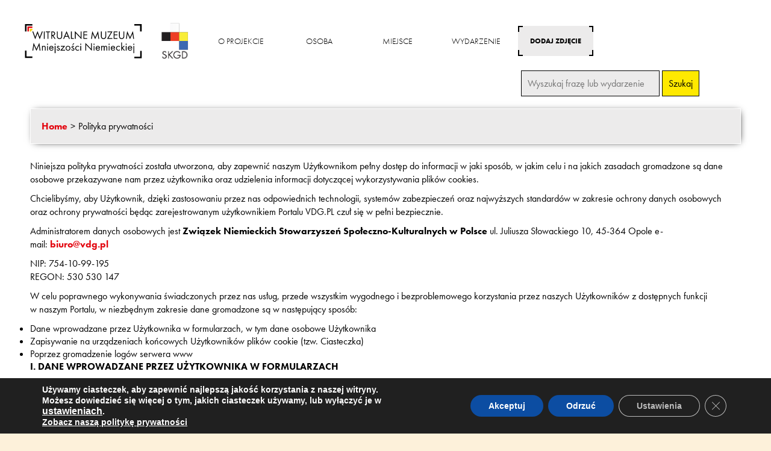

--- FILE ---
content_type: text/html; charset=UTF-8
request_url: https://wirtualnemuzeum.skgd.pl/polityka-prywatnosci/
body_size: 14410
content:
<meta name='robots' content='max-image-preview:large' />
<link rel="alternate" hreflang="pl" href="https://wirtualnemuzeum.skgd.pl/polityka-prywatnosci/" />
<link rel='dns-prefetch' href='//cdn.jsdelivr.net' />
<link rel="alternate" type="application/rss+xml" title="Wirtualne Muzeum Mniejszości Niemieckiej &raquo; Polityka prywatności Kanał z komentarzami" href="https://wirtualnemuzeum.skgd.pl/polityka-prywatnosci/feed/" />
<link rel="alternate" title="oEmbed (JSON)" type="application/json+oembed" href="https://wirtualnemuzeum.skgd.pl/wp-json/oembed/1.0/embed?url=https%3A%2F%2Fwirtualnemuzeum.skgd.pl%2Fpolityka-prywatnosci%2F" />
<link rel="alternate" title="oEmbed (XML)" type="text/xml+oembed" href="https://wirtualnemuzeum.skgd.pl/wp-json/oembed/1.0/embed?url=https%3A%2F%2Fwirtualnemuzeum.skgd.pl%2Fpolityka-prywatnosci%2F&#038;format=xml" />
<style id='wp-img-auto-sizes-contain-inline-css' type='text/css'>
img:is([sizes=auto i],[sizes^="auto," i]){contain-intrinsic-size:3000px 1500px}
/*# sourceURL=wp-img-auto-sizes-contain-inline-css */
</style>
<style id='wp-emoji-styles-inline-css' type='text/css'>

	img.wp-smiley, img.emoji {
		display: inline !important;
		border: none !important;
		box-shadow: none !important;
		height: 1em !important;
		width: 1em !important;
		margin: 0 0.07em !important;
		vertical-align: -0.1em !important;
		background: none !important;
		padding: 0 !important;
	}
/*# sourceURL=wp-emoji-styles-inline-css */
</style>
<link rel='stylesheet' id='wp-block-library-css' href='https://wirtualnemuzeum.skgd.pl/wp-includes/css/dist/block-library/style.min.css?ver=6.9' type='text/css' media='all' />
<style id='global-styles-inline-css' type='text/css'>
:root{--wp--preset--aspect-ratio--square: 1;--wp--preset--aspect-ratio--4-3: 4/3;--wp--preset--aspect-ratio--3-4: 3/4;--wp--preset--aspect-ratio--3-2: 3/2;--wp--preset--aspect-ratio--2-3: 2/3;--wp--preset--aspect-ratio--16-9: 16/9;--wp--preset--aspect-ratio--9-16: 9/16;--wp--preset--color--black: #000000;--wp--preset--color--cyan-bluish-gray: #abb8c3;--wp--preset--color--white: #ffffff;--wp--preset--color--pale-pink: #f78da7;--wp--preset--color--vivid-red: #cf2e2e;--wp--preset--color--luminous-vivid-orange: #ff6900;--wp--preset--color--luminous-vivid-amber: #fcb900;--wp--preset--color--light-green-cyan: #7bdcb5;--wp--preset--color--vivid-green-cyan: #00d084;--wp--preset--color--pale-cyan-blue: #8ed1fc;--wp--preset--color--vivid-cyan-blue: #0693e3;--wp--preset--color--vivid-purple: #9b51e0;--wp--preset--gradient--vivid-cyan-blue-to-vivid-purple: linear-gradient(135deg,rgb(6,147,227) 0%,rgb(155,81,224) 100%);--wp--preset--gradient--light-green-cyan-to-vivid-green-cyan: linear-gradient(135deg,rgb(122,220,180) 0%,rgb(0,208,130) 100%);--wp--preset--gradient--luminous-vivid-amber-to-luminous-vivid-orange: linear-gradient(135deg,rgb(252,185,0) 0%,rgb(255,105,0) 100%);--wp--preset--gradient--luminous-vivid-orange-to-vivid-red: linear-gradient(135deg,rgb(255,105,0) 0%,rgb(207,46,46) 100%);--wp--preset--gradient--very-light-gray-to-cyan-bluish-gray: linear-gradient(135deg,rgb(238,238,238) 0%,rgb(169,184,195) 100%);--wp--preset--gradient--cool-to-warm-spectrum: linear-gradient(135deg,rgb(74,234,220) 0%,rgb(151,120,209) 20%,rgb(207,42,186) 40%,rgb(238,44,130) 60%,rgb(251,105,98) 80%,rgb(254,248,76) 100%);--wp--preset--gradient--blush-light-purple: linear-gradient(135deg,rgb(255,206,236) 0%,rgb(152,150,240) 100%);--wp--preset--gradient--blush-bordeaux: linear-gradient(135deg,rgb(254,205,165) 0%,rgb(254,45,45) 50%,rgb(107,0,62) 100%);--wp--preset--gradient--luminous-dusk: linear-gradient(135deg,rgb(255,203,112) 0%,rgb(199,81,192) 50%,rgb(65,88,208) 100%);--wp--preset--gradient--pale-ocean: linear-gradient(135deg,rgb(255,245,203) 0%,rgb(182,227,212) 50%,rgb(51,167,181) 100%);--wp--preset--gradient--electric-grass: linear-gradient(135deg,rgb(202,248,128) 0%,rgb(113,206,126) 100%);--wp--preset--gradient--midnight: linear-gradient(135deg,rgb(2,3,129) 0%,rgb(40,116,252) 100%);--wp--preset--font-size--small: 13px;--wp--preset--font-size--medium: 20px;--wp--preset--font-size--large: 36px;--wp--preset--font-size--x-large: 42px;--wp--preset--spacing--20: 0.44rem;--wp--preset--spacing--30: 0.67rem;--wp--preset--spacing--40: 1rem;--wp--preset--spacing--50: 1.5rem;--wp--preset--spacing--60: 2.25rem;--wp--preset--spacing--70: 3.38rem;--wp--preset--spacing--80: 5.06rem;--wp--preset--shadow--natural: 6px 6px 9px rgba(0, 0, 0, 0.2);--wp--preset--shadow--deep: 12px 12px 50px rgba(0, 0, 0, 0.4);--wp--preset--shadow--sharp: 6px 6px 0px rgba(0, 0, 0, 0.2);--wp--preset--shadow--outlined: 6px 6px 0px -3px rgb(255, 255, 255), 6px 6px rgb(0, 0, 0);--wp--preset--shadow--crisp: 6px 6px 0px rgb(0, 0, 0);}:where(.is-layout-flex){gap: 0.5em;}:where(.is-layout-grid){gap: 0.5em;}body .is-layout-flex{display: flex;}.is-layout-flex{flex-wrap: wrap;align-items: center;}.is-layout-flex > :is(*, div){margin: 0;}body .is-layout-grid{display: grid;}.is-layout-grid > :is(*, div){margin: 0;}:where(.wp-block-columns.is-layout-flex){gap: 2em;}:where(.wp-block-columns.is-layout-grid){gap: 2em;}:where(.wp-block-post-template.is-layout-flex){gap: 1.25em;}:where(.wp-block-post-template.is-layout-grid){gap: 1.25em;}.has-black-color{color: var(--wp--preset--color--black) !important;}.has-cyan-bluish-gray-color{color: var(--wp--preset--color--cyan-bluish-gray) !important;}.has-white-color{color: var(--wp--preset--color--white) !important;}.has-pale-pink-color{color: var(--wp--preset--color--pale-pink) !important;}.has-vivid-red-color{color: var(--wp--preset--color--vivid-red) !important;}.has-luminous-vivid-orange-color{color: var(--wp--preset--color--luminous-vivid-orange) !important;}.has-luminous-vivid-amber-color{color: var(--wp--preset--color--luminous-vivid-amber) !important;}.has-light-green-cyan-color{color: var(--wp--preset--color--light-green-cyan) !important;}.has-vivid-green-cyan-color{color: var(--wp--preset--color--vivid-green-cyan) !important;}.has-pale-cyan-blue-color{color: var(--wp--preset--color--pale-cyan-blue) !important;}.has-vivid-cyan-blue-color{color: var(--wp--preset--color--vivid-cyan-blue) !important;}.has-vivid-purple-color{color: var(--wp--preset--color--vivid-purple) !important;}.has-black-background-color{background-color: var(--wp--preset--color--black) !important;}.has-cyan-bluish-gray-background-color{background-color: var(--wp--preset--color--cyan-bluish-gray) !important;}.has-white-background-color{background-color: var(--wp--preset--color--white) !important;}.has-pale-pink-background-color{background-color: var(--wp--preset--color--pale-pink) !important;}.has-vivid-red-background-color{background-color: var(--wp--preset--color--vivid-red) !important;}.has-luminous-vivid-orange-background-color{background-color: var(--wp--preset--color--luminous-vivid-orange) !important;}.has-luminous-vivid-amber-background-color{background-color: var(--wp--preset--color--luminous-vivid-amber) !important;}.has-light-green-cyan-background-color{background-color: var(--wp--preset--color--light-green-cyan) !important;}.has-vivid-green-cyan-background-color{background-color: var(--wp--preset--color--vivid-green-cyan) !important;}.has-pale-cyan-blue-background-color{background-color: var(--wp--preset--color--pale-cyan-blue) !important;}.has-vivid-cyan-blue-background-color{background-color: var(--wp--preset--color--vivid-cyan-blue) !important;}.has-vivid-purple-background-color{background-color: var(--wp--preset--color--vivid-purple) !important;}.has-black-border-color{border-color: var(--wp--preset--color--black) !important;}.has-cyan-bluish-gray-border-color{border-color: var(--wp--preset--color--cyan-bluish-gray) !important;}.has-white-border-color{border-color: var(--wp--preset--color--white) !important;}.has-pale-pink-border-color{border-color: var(--wp--preset--color--pale-pink) !important;}.has-vivid-red-border-color{border-color: var(--wp--preset--color--vivid-red) !important;}.has-luminous-vivid-orange-border-color{border-color: var(--wp--preset--color--luminous-vivid-orange) !important;}.has-luminous-vivid-amber-border-color{border-color: var(--wp--preset--color--luminous-vivid-amber) !important;}.has-light-green-cyan-border-color{border-color: var(--wp--preset--color--light-green-cyan) !important;}.has-vivid-green-cyan-border-color{border-color: var(--wp--preset--color--vivid-green-cyan) !important;}.has-pale-cyan-blue-border-color{border-color: var(--wp--preset--color--pale-cyan-blue) !important;}.has-vivid-cyan-blue-border-color{border-color: var(--wp--preset--color--vivid-cyan-blue) !important;}.has-vivid-purple-border-color{border-color: var(--wp--preset--color--vivid-purple) !important;}.has-vivid-cyan-blue-to-vivid-purple-gradient-background{background: var(--wp--preset--gradient--vivid-cyan-blue-to-vivid-purple) !important;}.has-light-green-cyan-to-vivid-green-cyan-gradient-background{background: var(--wp--preset--gradient--light-green-cyan-to-vivid-green-cyan) !important;}.has-luminous-vivid-amber-to-luminous-vivid-orange-gradient-background{background: var(--wp--preset--gradient--luminous-vivid-amber-to-luminous-vivid-orange) !important;}.has-luminous-vivid-orange-to-vivid-red-gradient-background{background: var(--wp--preset--gradient--luminous-vivid-orange-to-vivid-red) !important;}.has-very-light-gray-to-cyan-bluish-gray-gradient-background{background: var(--wp--preset--gradient--very-light-gray-to-cyan-bluish-gray) !important;}.has-cool-to-warm-spectrum-gradient-background{background: var(--wp--preset--gradient--cool-to-warm-spectrum) !important;}.has-blush-light-purple-gradient-background{background: var(--wp--preset--gradient--blush-light-purple) !important;}.has-blush-bordeaux-gradient-background{background: var(--wp--preset--gradient--blush-bordeaux) !important;}.has-luminous-dusk-gradient-background{background: var(--wp--preset--gradient--luminous-dusk) !important;}.has-pale-ocean-gradient-background{background: var(--wp--preset--gradient--pale-ocean) !important;}.has-electric-grass-gradient-background{background: var(--wp--preset--gradient--electric-grass) !important;}.has-midnight-gradient-background{background: var(--wp--preset--gradient--midnight) !important;}.has-small-font-size{font-size: var(--wp--preset--font-size--small) !important;}.has-medium-font-size{font-size: var(--wp--preset--font-size--medium) !important;}.has-large-font-size{font-size: var(--wp--preset--font-size--large) !important;}.has-x-large-font-size{font-size: var(--wp--preset--font-size--x-large) !important;}
/*# sourceURL=global-styles-inline-css */
</style>

<style id='classic-theme-styles-inline-css' type='text/css'>
/*! This file is auto-generated */
.wp-block-button__link{color:#fff;background-color:#32373c;border-radius:9999px;box-shadow:none;text-decoration:none;padding:calc(.667em + 2px) calc(1.333em + 2px);font-size:1.125em}.wp-block-file__button{background:#32373c;color:#fff;text-decoration:none}
/*# sourceURL=/wp-includes/css/classic-themes.min.css */
</style>
<link rel='stylesheet' id='catch-breadcrumb-css' href='https://wirtualnemuzeum.skgd.pl/wp-content/plugins/catch-breadcrumb/public/css/catch-breadcrumb-public.css?ver=1.5.9' type='text/css' media='all' />
<link rel='stylesheet' id='wpml-menu-item-0-css' href='//wirtualnemuzeum.skgd.pl/wp-content/plugins/sitepress-multilingual-cms/templates/language-switchers/menu-item/style.css?ver=1' type='text/css' media='all' />
<link rel='stylesheet' id='scroll-top-css-css' href='https://wirtualnemuzeum.skgd.pl/wp-content/plugins/scroll-top/assets/css/scroll-top.css' type='text/css' media='all' />
<link rel='stylesheet' id='style-css' href='https://wirtualnemuzeum.skgd.pl/wp-content/themes/wirtualnemuzeum/css/style.css?ver=1.1' type='text/css' media='all' />
<link rel='stylesheet' id='owl-css' href='https://wirtualnemuzeum.skgd.pl/wp-content/themes/wirtualnemuzeum/css/owl-carousel/owl.carousel.css?ver=1.1' type='text/css' media='all' />
<link rel='stylesheet' id='owl-theme-css' href='https://wirtualnemuzeum.skgd.pl/wp-content/themes/wirtualnemuzeum/css/owl-carousel/owl.theme.css?ver=1.1' type='text/css' media='all' />
<link rel='stylesheet' id='custom-owl-css' href='https://wirtualnemuzeum.skgd.pl/wp-content/themes/wirtualnemuzeum/css/owl-carousel/custom.css?ver=1.1' type='text/css' media='all' />
<link rel='stylesheet' id='header-css' href='https://wirtualnemuzeum.skgd.pl/wp-content/themes/wirtualnemuzeum/css/sections/header.css?ver=1.1' type='text/css' media='all' />
<link rel='stylesheet' id='footer-css' href='https://wirtualnemuzeum.skgd.pl/wp-content/themes/wirtualnemuzeum/css/sections/footer.css?ver=1.1' type='text/css' media='all' />
<link rel='stylesheet' id='posts-css' href='https://wirtualnemuzeum.skgd.pl/wp-content/themes/wirtualnemuzeum/css/sections/posts.css?ver=1.1' type='text/css' media='all' />
<link rel='stylesheet' id='two-columns-css' href='https://wirtualnemuzeum.skgd.pl/wp-content/themes/wirtualnemuzeum/css/blocks/two-columns.css?ver=1.1' type='text/css' media='all' />
<link rel='stylesheet' id='fancy-css' href='https://cdn.jsdelivr.net/gh/fancyapps/fancybox@3.5.7/dist/jquery.fancybox.min.css?ver=1.1' type='text/css' media='all' />
<link rel='stylesheet' id='moove_gdpr_frontend-css' href='https://wirtualnemuzeum.skgd.pl/wp-content/plugins/gdpr-cookie-compliance/dist/styles/gdpr-main.css?ver=4.12.2' type='text/css' media='all' />
<style id='moove_gdpr_frontend-inline-css' type='text/css'>
#moove_gdpr_cookie_modal,#moove_gdpr_cookie_info_bar,.gdpr_cookie_settings_shortcode_content{font-family:Nunito,sans-serif}#moove_gdpr_save_popup_settings_button{background-color:#373737;color:#fff}#moove_gdpr_save_popup_settings_button:hover{background-color:#000}#moove_gdpr_cookie_info_bar .moove-gdpr-info-bar-container .moove-gdpr-info-bar-content a.mgbutton,#moove_gdpr_cookie_info_bar .moove-gdpr-info-bar-container .moove-gdpr-info-bar-content button.mgbutton{background-color:#0C4DA2}#moove_gdpr_cookie_modal .moove-gdpr-modal-content .moove-gdpr-modal-footer-content .moove-gdpr-button-holder a.mgbutton,#moove_gdpr_cookie_modal .moove-gdpr-modal-content .moove-gdpr-modal-footer-content .moove-gdpr-button-holder button.mgbutton,.gdpr_cookie_settings_shortcode_content .gdpr-shr-button.button-green{background-color:#0C4DA2;border-color:#0C4DA2}#moove_gdpr_cookie_modal .moove-gdpr-modal-content .moove-gdpr-modal-footer-content .moove-gdpr-button-holder a.mgbutton:hover,#moove_gdpr_cookie_modal .moove-gdpr-modal-content .moove-gdpr-modal-footer-content .moove-gdpr-button-holder button.mgbutton:hover,.gdpr_cookie_settings_shortcode_content .gdpr-shr-button.button-green:hover{background-color:#fff;color:#0C4DA2}#moove_gdpr_cookie_modal .moove-gdpr-modal-content .moove-gdpr-modal-close i,#moove_gdpr_cookie_modal .moove-gdpr-modal-content .moove-gdpr-modal-close span.gdpr-icon{background-color:#0C4DA2;border:1px solid #0C4DA2}#moove_gdpr_cookie_info_bar span.change-settings-button.focus-g,#moove_gdpr_cookie_info_bar span.change-settings-button:focus{-webkit-box-shadow:0 0 1px 3px #0C4DA2;-moz-box-shadow:0 0 1px 3px #0C4DA2;box-shadow:0 0 1px 3px #0C4DA2}#moove_gdpr_cookie_modal .moove-gdpr-modal-content .moove-gdpr-modal-close i:hover,#moove_gdpr_cookie_modal .moove-gdpr-modal-content .moove-gdpr-modal-close span.gdpr-icon:hover,#moove_gdpr_cookie_info_bar span[data-href]>u.change-settings-button{color:#0C4DA2}#moove_gdpr_cookie_modal .moove-gdpr-modal-content .moove-gdpr-modal-left-content #moove-gdpr-menu li.menu-item-selected a span.gdpr-icon,#moove_gdpr_cookie_modal .moove-gdpr-modal-content .moove-gdpr-modal-left-content #moove-gdpr-menu li.menu-item-selected button span.gdpr-icon{color:inherit}#moove_gdpr_cookie_modal .moove-gdpr-modal-content .moove-gdpr-modal-left-content #moove-gdpr-menu li a span.gdpr-icon,#moove_gdpr_cookie_modal .moove-gdpr-modal-content .moove-gdpr-modal-left-content #moove-gdpr-menu li button span.gdpr-icon{color:inherit}#moove_gdpr_cookie_modal .gdpr-acc-link{line-height:0;font-size:0;color:transparent;position:absolute}#moove_gdpr_cookie_modal .moove-gdpr-modal-content .moove-gdpr-modal-close:hover i,#moove_gdpr_cookie_modal .moove-gdpr-modal-content .moove-gdpr-modal-left-content #moove-gdpr-menu li a,#moove_gdpr_cookie_modal .moove-gdpr-modal-content .moove-gdpr-modal-left-content #moove-gdpr-menu li button,#moove_gdpr_cookie_modal .moove-gdpr-modal-content .moove-gdpr-modal-left-content #moove-gdpr-menu li button i,#moove_gdpr_cookie_modal .moove-gdpr-modal-content .moove-gdpr-modal-left-content #moove-gdpr-menu li a i,#moove_gdpr_cookie_modal .moove-gdpr-modal-content .moove-gdpr-tab-main .moove-gdpr-tab-main-content a:hover,#moove_gdpr_cookie_info_bar.moove-gdpr-dark-scheme .moove-gdpr-info-bar-container .moove-gdpr-info-bar-content a.mgbutton:hover,#moove_gdpr_cookie_info_bar.moove-gdpr-dark-scheme .moove-gdpr-info-bar-container .moove-gdpr-info-bar-content button.mgbutton:hover,#moove_gdpr_cookie_info_bar.moove-gdpr-dark-scheme .moove-gdpr-info-bar-container .moove-gdpr-info-bar-content a:hover,#moove_gdpr_cookie_info_bar.moove-gdpr-dark-scheme .moove-gdpr-info-bar-container .moove-gdpr-info-bar-content button:hover,#moove_gdpr_cookie_info_bar.moove-gdpr-dark-scheme .moove-gdpr-info-bar-container .moove-gdpr-info-bar-content span.change-settings-button:hover,#moove_gdpr_cookie_info_bar.moove-gdpr-dark-scheme .moove-gdpr-info-bar-container .moove-gdpr-info-bar-content u.change-settings-button:hover,#moove_gdpr_cookie_info_bar span[data-href]>u.change-settings-button,#moove_gdpr_cookie_info_bar.moove-gdpr-dark-scheme .moove-gdpr-info-bar-container .moove-gdpr-info-bar-content a.mgbutton.focus-g,#moove_gdpr_cookie_info_bar.moove-gdpr-dark-scheme .moove-gdpr-info-bar-container .moove-gdpr-info-bar-content button.mgbutton.focus-g,#moove_gdpr_cookie_info_bar.moove-gdpr-dark-scheme .moove-gdpr-info-bar-container .moove-gdpr-info-bar-content a.focus-g,#moove_gdpr_cookie_info_bar.moove-gdpr-dark-scheme .moove-gdpr-info-bar-container .moove-gdpr-info-bar-content button.focus-g,#moove_gdpr_cookie_info_bar.moove-gdpr-dark-scheme .moove-gdpr-info-bar-container .moove-gdpr-info-bar-content a.mgbutton:focus,#moove_gdpr_cookie_info_bar.moove-gdpr-dark-scheme .moove-gdpr-info-bar-container .moove-gdpr-info-bar-content button.mgbutton:focus,#moove_gdpr_cookie_info_bar.moove-gdpr-dark-scheme .moove-gdpr-info-bar-container .moove-gdpr-info-bar-content a:focus,#moove_gdpr_cookie_info_bar.moove-gdpr-dark-scheme .moove-gdpr-info-bar-container .moove-gdpr-info-bar-content button:focus,#moove_gdpr_cookie_info_bar.moove-gdpr-dark-scheme .moove-gdpr-info-bar-container .moove-gdpr-info-bar-content span.change-settings-button.focus-g,span.change-settings-button:focus,#moove_gdpr_cookie_info_bar.moove-gdpr-dark-scheme .moove-gdpr-info-bar-container .moove-gdpr-info-bar-content u.change-settings-button.focus-g,#moove_gdpr_cookie_info_bar.moove-gdpr-dark-scheme .moove-gdpr-info-bar-container .moove-gdpr-info-bar-content u.change-settings-button:focus{color:#0C4DA2}#moove_gdpr_cookie_modal.gdpr_lightbox-hide{display:none}
/*# sourceURL=moove_gdpr_frontend-inline-css */
</style>
<script type="text/javascript" src="https://wirtualnemuzeum.skgd.pl/wp-includes/js/jquery/jquery.min.js?ver=3.7.1" id="jquery-core-js"></script>
<script type="text/javascript" src="https://wirtualnemuzeum.skgd.pl/wp-includes/js/jquery/jquery-migrate.min.js?ver=3.4.1" id="jquery-migrate-js"></script>
<script type="text/javascript" id="catch-breadcrumb-js-extra">
/* <![CDATA[ */
var catch_breadcrumb_object = {"breadcrumb_separator":"\u003E","breadcrumb_home_icon":"0","breadcrumb_display_home":"0","content_selector":"#content","status":"1","breadcrumb_dynamic":"before"};
//# sourceURL=catch-breadcrumb-js-extra
/* ]]> */
</script>
<script type="text/javascript" src="https://wirtualnemuzeum.skgd.pl/wp-content/plugins/catch-breadcrumb/public/js/catch-breadcrumb-public.js?ver=1.5.9" id="catch-breadcrumb-js"></script>
<script type="text/javascript" src="https://wirtualnemuzeum.skgd.pl/wp-content/themes/wirtualnemuzeum/js/owl.carousel.min.js?ver=6.9" id="owl-js"></script>
<script type="text/javascript" src="https://wirtualnemuzeum.skgd.pl/wp-content/themes/wirtualnemuzeum/js/script.js?ver=6.9" id="script-js"></script>
<link rel="https://api.w.org/" href="https://wirtualnemuzeum.skgd.pl/wp-json/" /><link rel="alternate" title="JSON" type="application/json" href="https://wirtualnemuzeum.skgd.pl/wp-json/wp/v2/pages/3" /><link rel="EditURI" type="application/rsd+xml" title="RSD" href="https://wirtualnemuzeum.skgd.pl/xmlrpc.php?rsd" />
<meta name="generator" content="WordPress 6.9" />
<link rel="canonical" href="https://wirtualnemuzeum.skgd.pl/polityka-prywatnosci/" />
<link rel='shortlink' href='https://wirtualnemuzeum.skgd.pl/?p=3' />
<meta name="generator" content="WPML ver:4.4.9 stt:3,40;" />
<script type="application/ld+json">{"@context":"http:\/\/schema.org","@type":"BreadcrumbList","itemListElement":[{"@type":"ListItem","position":1,"item":{"@id":"https:\/\/wirtualnemuzeum.skgd.pl\/","name":"Home"}},{"@type":"ListItem","position":2,"item":{"name":"Polityka prywatno\u015bci"}}]}</script>

<!-- This site is optimized with the Schema plugin v1.7.9.5 - https://schema.press -->
<script type="application/ld+json">{"@context":"https:\/\/schema.org\/","@type":"Article","mainEntityOfPage":{"@type":"WebPage","@id":"https:\/\/wirtualnemuzeum.skgd.pl\/polityka-prywatnosci\/"},"url":"https:\/\/wirtualnemuzeum.skgd.pl\/polityka-prywatnosci\/","headline":"Polityka prywatności","datePublished":"2021-03-04T11:29:31+01:00","dateModified":"2023-05-10T18:11:55+02:00","publisher":{"@type":"Organization","@id":"https:\/\/wirtualnemuzeum.skgd.pl\/#organization","name":"Towarzystwo Społeczno-Kulturalne Niemców na Śląsku Opolskim","logo":{"@type":"ImageObject","url":"https:\/\/wirtualnemuzeum.skgd.pl\/wp-content\/uploads\/2021\/03\/cropped-favicon.png","width":600,"height":60}},"description":"Niniejsza polityka prywatności została utworzona, aby zapewnić naszym Użytkownikom pełny dostęp do informacji w jaki sposób, w jakim celu i na jakich zasadach gromadzone są dane osobowe przekazywane nam przez użytkownika oraz udzielenia informacji dotyczącej wykorzystywania plików cookies. Chcielibyśmy, aby Użytkownik, dzięki zastosowaniu przez nas odpowiednich technologii, systemów zabezpieczeń oraz najwyższych standardów w zakresie ochrony danych osobowych oraz ochrony prywatności będąc","author":{"@type":"Person","name":"MarcinB","url":"https:\/\/wirtualnemuzeum.skgd.pl\/author\/marcinb\/","image":{"@type":"ImageObject","url":"https:\/\/secure.gravatar.com\/avatar\/a352aecaac6403c9ea5013a95dbe945e910d71bc652d01a07313977398158711?s=96&d=mm&r=g","height":96,"width":96},"sameAs":["https:\/\/wirtualnemuzeum.skgd.pl"]}}</script>

<!-- Scroll Top -->
<style id="scrolltop-custom-style">
		#scrollUp {border-radius:3px;-webkit-border-radius:3px;-moz-border-radius:3px;font-size:25px;opacity:0.7;filter:alpha(opacity=70);bottom:20px;right:20px;color:#ffffff;background:#000000;}
		#scrollUp:hover{opacity:1;filter:alpha(opacity=100);}
		.scroll-top {
    padding-top: 12px;
}
#scrollUp {
    width: 100px;
}
		</style>
<!-- End Scroll Top - https://wordpress.org/plugins/scroll-top/ -->
<link rel="icon" href="https://wirtualnemuzeum.skgd.pl/wp-content/uploads/2021/03/cropped-favicon-1-32x32.png" sizes="32x32" />
<link rel="icon" href="https://wirtualnemuzeum.skgd.pl/wp-content/uploads/2021/03/cropped-favicon-1-192x192.png" sizes="192x192" />
<link rel="apple-touch-icon" href="https://wirtualnemuzeum.skgd.pl/wp-content/uploads/2021/03/cropped-favicon-1-180x180.png" />
<meta name="msapplication-TileImage" content="https://wirtualnemuzeum.skgd.pl/wp-content/uploads/2021/03/cropped-favicon-1-270x270.png" />
		<style type="text/css" id="wp-custom-css">
			.has-text-align-center.info.has-medium-font-size{
    padding: 12px!important;
    border: 1px solid black!important;
}

.search-submit {
    padding: 10px;
    background: #ffe900;
    cursor: pointer;
	  border: 1px solid;
}


.gform_wrapper.gf_browser_chrome .gfield_checkbox li input, .gform_wrapper.gf_browser_chrome .gfield_checkbox li input[type=checkbox], .gform_wrapper.gf_browser_chrome .gfield_radio li input[type=radio] {
    margin-top: 0px;
}

.col.left-right {
    padding-top: 19px;
}

.wp-block-image img {
    height: auto;
}

li#menu-item-wpml-ls-2-pl, li#menu-item-wpml-ls-2-de {
    padding: 12px 14px 12px 12px;
}




.section-bullets-right li:nth-child(2n).white-timeline.active:after, .section-bullets-right li:nth-child(2n).white-timeline.active, .section-bullets-right li:nth-child(2n+1).white-timeline.active:after, .section-bullets-right li:nth-child(2n+1).white-timeline.active {
    border-left-color: unset !important;
}

/*popup*/



.pp_pic_holder.pp_default {
    top: 6% !important;
	  position: fixed !important;
}
.pp_content, #pp_full_res img {
	 height: 80vh !important;
   width: auto !important;
 	 display: inline-block !important;
	 text-align: center !important;
	 padding-bottom: 29px !important;
}

div.pp_default .pp_content_container .pp_details{
    margin-top: -25px !important;
    z-index: 99999999 !important;
}

div.pp_default .pp_description{
	  font-size: 17px !important;
  	font-weight: unset !important;
}
a.pp_expand{display: none !important;}
@media only screen and (min-width: 180px) and (max-width: 767px){
.pp_content, #pp_full_res img {
    width: 100% !important;
    height: auto !important;
}}
/*popup end*/		</style>
		<link rel="stylesheet" href="https://use.typekit.net/nqg7low.css">
<meta content="width=device-width, initial-scale=1" name="viewport" />
<title>Wirtualne muzeum Mniejszości Niemieckiej / Virtuelles Museum der deutschen Minderheit</title>


<body class="privacy-policy wp-singular page-template-default page page-id-3 wp-theme-wirtualnemuzeum">
    <div class="page-container">
        <header class="header">
            <div class="header__inner">
                <div class="header__wrapper">
                    <div class="header__logo"><a href="https://wirtualnemuzeum.skgd.pl"><img src="https://wirtualnemuzeum.skgd.pl/wp-content/uploads/2021/03/Wirtualne-Muzeum_identyfikacja_PL_normal.svg"
                                alt=""></a>
                    </div>
                    <div class="header__image"><img src="https://wirtualnemuzeum.skgd.pl/wp-content/uploads/2025/04/TSKN-LOGO-pobierz.png" alt="TSKN LOGO">
                    </div>
                    <nav class="header__menu">
                        <ul id="menu-header" class="header__menu-list header__menu-list--desktop"><li id="menu-item-180" class="menu-item menu-item-type-post_type menu-item-object-page menu-item-180"><a href="https://wirtualnemuzeum.skgd.pl/o-projekcie/">O projekcie</a></li>
<li id="menu-item-262" class="menu-item menu-item-type-post_type menu-item-object-page menu-item-262"><a href="https://wirtualnemuzeum.skgd.pl/osoba/">Osoba</a></li>
<li id="menu-item-263" class="menu-item menu-item-type-post_type menu-item-object-page menu-item-263"><a href="https://wirtualnemuzeum.skgd.pl/miejsce-lokalizacja/">Miejsce</a></li>
<li id="menu-item-264" class="menu-item menu-item-type-post_type menu-item-object-page menu-item-264"><a href="https://wirtualnemuzeum.skgd.pl/wydarzenie/">Wydarzenie</a></li>
</ul>                    </nav>
                    <nav class="header__menu-mobile">
                        <ul id="menu-header-1" class="header__menu-list header__menu-list--desktop"><li class="menu-item menu-item-type-post_type menu-item-object-page menu-item-180"><a href="https://wirtualnemuzeum.skgd.pl/o-projekcie/">O projekcie</a></li>
<li class="menu-item menu-item-type-post_type menu-item-object-page menu-item-262"><a href="https://wirtualnemuzeum.skgd.pl/osoba/">Osoba</a></li>
<li class="menu-item menu-item-type-post_type menu-item-object-page menu-item-263"><a href="https://wirtualnemuzeum.skgd.pl/miejsce-lokalizacja/">Miejsce</a></li>
<li class="menu-item menu-item-type-post_type menu-item-object-page menu-item-264"><a href="https://wirtualnemuzeum.skgd.pl/wydarzenie/">Wydarzenie</a></li>
</ul>                        <div class="login-mobile">
                            <a href="https://wirtualnemuzeum.skgd.pl/dodaj-zdjecie/"
                            
                                class="register">Dodaj zdjęcie</a>
                        </div>
                    </nav>
                    <div class="login">
                        <a href="https://wirtualnemuzeum.skgd.pl/dodaj-zdjecie/"
                        target="_blank"
                            class="register">Dodaj zdjęcie</a>
                    </div>
                    <div class="burger-button">
                        <span></span>
                        <span></span>
                        <span></span>
                    </div>
                </div>
                <div class="container container-form" style="margin-right: 69px;">
            <form id='wpes-form-969' role="search" method="get" class="search-form " action="https://wirtualnemuzeum.skgd.pl/">
		<label>
		    <span class="screen-reader-text">Szukaj:</span>
		    <input type="search" class="search-field " placeholder="Wyszukaj frazę lub wydarzenie" value="" name="s" />
		</label>
		<input type="submit" class="search-submit " value="Szukaj" /><input type='hidden' value='969' name='wpessid' /></form>                            <div class="form-border"></div>
            </div>
            </div>
     
        </header><div class="container">

			<div id="catch-breadcrumb" class="catch-breadcrumb breadcrumb-area custom"><nav class="entry-breadcrumbs">

			<span class="breadcrumb"><a href="https://wirtualnemuzeum.skgd.pl/">Home</a><span class="sep">&gt;</span></span><span class="breadcrumb-current">Polityka prywatności</span>
			</nav><!-- .entry-breadcrumbs --></div><!-- .breadcrumb-area -->

			    <div class="itemBody gkHasAside">
<p>Niniejsza polityka prywatności została utworzona, aby zapewnić naszym Użytkownikom pełny dostęp do informacji w jaki sposób, w jakim celu i na jakich zasadach gromadzone są dane osobowe przekazywane nam przez użytkownika oraz udzielenia informacji dotyczącej wykorzystywania plików cookies.</p>
<p>Chcielibyśmy, aby Użytkownik, dzięki zastosowaniu przez nas odpowiednich technologii, systemów zabezpieczeń oraz najwyższych standardów w zakresie ochrony danych osobowych oraz ochrony prywatności będąc zarejestrowanym użytkownikiem Portalu VDG.PL czuł się w pełni bezpiecznie.</p>
<p>Administratorem danych osobowych jest <strong>Związek Niemieckich Stowarzyszeń Społeczno-Kulturalnych w Polsce </strong>ul. Juliusza Słowackiego 10,<strong> </strong>45-364 Opole e-mail: <span id="cloak5970b8dad1760013a81487c9e61aedc9"><span id="cloak30163465d21e531175540e054b3f1195"><a href="mailto:biuro@vdg.pl">biuro@vdg.pl</a></span></span></p>
<p>NIP: 754-10-99-195<br />REGON: 530 530 147</p>
<p>W celu poprawnego wykonywania świadczonych przez nas usług, przede wszystkim wygodnego i bezproblemowego korzystania przez naszych Użytkowników z dostępnych funkcji w naszym Portalu, w niezbędnym zakresie dane gromadzone są w następujący sposób:</p>
<ul>
<li>Dane wprowadzane przez Użytkownika w formularzach, w tym dane osobowe Użytkownika</li>
<li>Zapisywanie na urządzeniach końcowych Użytkowników plików cookie (tzw. Ciasteczka)</li>
<li>Poprzez gromadzenie logów serwera www</li>
</ul>
<p><strong>I. DANE WPROWADZANE PRZEZ UŻYTKOWNIKA W FORMULARZACH</strong></p>
<ol>
<li>Podanie danych osobowych podczas rejestracji w Portalu przez Użytkownika jest dobrowolne, jednakże brak zgody na przetwarzanie danych osobowych może uniemożliwia dokonanie rejestracji i korzystanie z wszystkich funkcji dostępnych tylko dla zarejestrowanych Użytkowników Portalu VDG.PL</li>
<li>Dane osobowe są chronione zgodnie z Ustawą z dnia 29.08.1997 r. o ochronie danych osobowych (t.j. Dz.U. Nr 101 z 2002 r., poz. 926 z późn. zm.) w sposób uniemożliwiający dostęp do nich osób trzecich za pomocą bezpiecznego protokołu SSL, który istotnie zwiększa ochronę transmisji danych w sieci Internet.</li>
<li>Każdy Użytkownik jest uprawniony do wglądu do swoich danych osobowych oraz do ich poprawiania i żądania ich usunięcia. </li>
<li>Użytkownikowi przysługuje prawo uzupełniania, uaktualniania, sprostowania danych osobowych, czasowego lub stałego wstrzymania ich przetwarzania lub ich usunięcia, jeżeli są one niekompletne, nieaktualne, nieprawdziwe lub zostały zebrane z naruszeniem przepisów prawa albo są już zbędne do realizacji celu, dla którego zostały zebrane.</li>
<li>Dane w formularzu nie są udostępniane podmiotom trzecim inaczej, niż za zgodą użytkownika.</li>
<li>Dane osobowe Użytkowników mogą być udostępniane podmiotom uprawnionym do ich otrzymania na mocy obowiązujących przepisów prawa, a w szczególności właściwym organom państwa na potrzeby prowadzonych przez nie postępowań.</li>
</ol>
<p><strong>II. POLITYKA COOKIES</strong></p>
<ol>
<li>Serwis nie zbiera w sposób automatyczny żadnych informacji, z wyjątkiem informacji zawartych w plikach cookies.</li>
<li>Pliki cookies (tzw. „ciasteczka”) stanowią dane informatyczne, opisane w Dyrektywie 2009/136/WE Parlamentu Europejskiego dotyczącej przetwarzania danych osobowych i ochrony prywatności w sektorze łączności elektronicznej (Dyrektywa o prywatności i łączności elektronicznej) oraz art. 173 Prawa telekomunikacyjnego, w szczególności pliki tekstowe, które przechowywane są w urządzeniu końcowym Użytkownika Portalu i przeznaczone są do korzystania ze stron internetowych Portalu. Cookies zazwyczaj zawierają nazwę strony internetowej, z której pochodzą, czas przechowywania ich na urządzeniu końcowym oraz unikalny numer.</li>
<li> Podmiotem zamieszczającym na urządzeniu końcowym Użytkownika Portalu pliki cookies oraz uzyskującym do nich dostęp jest operator Portalu – Związek Niemieckich Stowarzyszeń Społeczno-Kulturalnych w Polsce (ZNSSK) ul. Juliusza Słowackiego 10, 45-364 Opole</li>
<li>Pliki cookies wykorzystywane są w celu:  a) dostosowania zawartości stron internetowych Portalu do preferencji Użytkownika oraz optymalizacji korzystania ze stron internetowych; w szczególności pliki te pozwalają rozpoznać urządzenie Użytkownika Portalu i odpowiednio wyświetlić stronę internetową, dostosowaną do jego indywidualnych potrzeb; b) tworzenia statystyk, które pomagają zrozumieć, w jaki sposób Użytkownicy Portalu korzystają ze stron internetowych, co umożliwia ulepszanie ich struktury i zawartości;</li>
<li>W ramach Portalu stosowane są dwa zasadnicze rodzaje plików cookies: „sesyjne” (session cookies) oraz „stałe” (persistent cookies). Cookies „sesyjne” są plikami tymczasowymi, które przechowywane są w urządzeniu końcowym Użytkownika do czasu wylogowania, opuszczenia strony internetowej lub wyłączenia oprogramowania (przeglądarki internetowej). „Stałe” pliki cookies przechowywane są w urządzeniu końcowym Użytkownika przez czas określony w parametrach plików cookies lub do czasu ich usunięcia przez Użytkownika.</li>
<li>W wielu przypadkach oprogramowanie służące do przeglądania stron internetowych (przeglądarka internetowa) domyślnie dopuszcza przechowywanie plików cookies w urządzeniu końcowym Użytkownika. Użytkownicy Portalu mogą dokonać w każdym czasie zmiany ustawień dotyczących plików cookies. Ustawienia te mogą zostać zmienione w szczególności w taki sposób, aby blokować automatyczną obsługę plików cookies w ustawieniach przeglądarki internetowej będą informować o ich każdorazowym zamieszczeniu w urządzeniu Użytkownika Portalu. Szczegółowe informacje o możliwości i sposobach obsługi plików cookies dostępne są w ustawieniach oprogramowania (przeglądarki internetowej).</li>
<li>Operator Portalu informuje, że zmiany ustawień plików cookies mogą wpłynąć na niektóre funkcjonalności dostępne na stronach internetowych Portalu.</li>
<li>Pliki cookies zamieszczane są w urządzeniu końcowym użytkownika i wykorzystywane mogą być również przez współpracujących z operatorem Portalu reklamodawców oraz partnerów.</li>
<li>Więcej informacji na temat plików cookies dostępnych jest w sekcji „Pomoc” w menu przeglądarki internetowej</li>
<li>Jeśli użytkownik nie chce otrzymywać plików cookies, może zmienić ustawienia przeglądarki. Zastrzegamy, że wyłączenie obsługi plików cookies niezbędnych dla procesów uwierzytelniania, bezpieczeństwa, utrzymania preferencji użytkownika może utrudnić, a w skrajnych przypadkach może uniemożliwić korzystanie ze stron www. W celu zarządzania ustawieniami cookies wybierz z listy poniżej przeglądarkę internetową/ system i postępuj zgodnie z instrukcjami:
<ul>
<li><a href="http://support.microsoft.com/kb/196955" target="_blank" rel="noopener noreferrer">Internet Explorer</a></li>
<li><a href="http://support.google.com/chrome/bin/answer.py?hl=pl&amp;answer=95647" target="_blank" rel="noopener noreferrer">Chrome</a></li>
<li><a href="http://support.apple.com/kb/PH5042" target="_blank" rel="noopener noreferrer">Safari</a></li>
<li><a href="http://support.mozilla.org/pl/kb/W%C5%82%C4%85czanie%20i%20wy%C5%82%C4%85czanie%20obs%C5%82ugi%20ciasteczek" target="_blank" rel="noopener noreferrer">Firefox</a></li>
<li><a href="http://help.opera.com/Windows/12.10/pl/cookies.html" target="_blank" rel="noopener noreferrer">Opera</a></li>
<li><a href="http://support.google.com/chrome/bin/answer.py?hl=pl&amp;answer=95647">Android</a></li>
<li><a href="http://support.apple.com/kb/HT1677?viewlocale=pl_PL" target="_blank" rel="noopener noreferrer">Safari (iOS)</a></li>
<li><a href="http://www.windowsphone.com/pl-pl/how-to/wp7/web/changing-privacy-and-other-browser-settings" target="_blank" rel="noopener noreferrer">Windows Phone</a></li>
<li><a href="http://docs.blackberry.com/en/smartphone_users/deliverables/32004/Turn_off_cookies_in_the_browser_60_1072866_11.jsp" target="_blank" rel="noopener noreferrer">Blackberry</a></li>
</ul>
</li>
</ol>
<p><strong>III. LOGI SERWERA</strong></p>
<ol>
<li>Zbieramy informacje dotyczące korzystania z Portalu przez jego użytkowników oraz ich adresy IP w oparciu o analizę logów dostępowych. Dane te są wykorzystywane wyłącznie w celu administrowania serwisem oraz w celu zapewnienia jak najbardziej sprawnej obsługi świadczonych usług.</li>
<li>Przeglądane zasoby identyfikowane są poprzez adresy URL. Ponadto zapisowi mogą podlegać:
<ul>
<li>czas nadejścia zapytania,</li>
<li>czas wysłania odpowiedzi,</li>
<li>nazwę stacji klienta – identyfikacja realizowana przez protokół HTTP,</li>
<li>informacje o błędach jakie nastąpiły przy realizacji transakcji HTTP,</li>
<li>adres URL strony poprzednio odwiedzanej przez użytkownika (referer link) – w przypadku gdy przejście do Portalu nastąpiło przez odnośnik,</li>
<li>informacje o przeglądarce użytkownika,</li>
<li>Informacje o adresie IP.</li>
</ul>
</li>
<li>Dane powyższe nie są kojarzone z konkretnymi osobami przeglądającymi strony.</li>
<li>Dane powyższe są wykorzystywane jedynie dla celów administrowania serwerem.</li>
</ol>
<p><strong>IV. LINKI DO INNYCH STRON INTERNETOWYCH</strong></p>
<p>Na stronie Portalu mogą zostać umieszczone linki/odnośniki do stron administrowanych przez podmioty trzecie. Nie ponosimy odpowiedzialności za treści umieszczone na tych stronach oraz za ich politykę prywatności. Zalecamy przez skorzystaniem z tych stron do zapoznania się z regulaminem oraz polityką prywatności odwiedzanej strony.</p>
<p><strong>V. ZMIANA POLITYKI PRYWATNOŚCI</strong></p>
<p>Polityka Prywatności może ulegać zmianom, o których będziemy informować z 7 dniowym wyprzedzeniem poprzez publikację treści nowej polityki prywatności na naszej stronie wraz z informacją o jej zamieszczeniu.</p>
<p><strong>VI. DODATKOWE INFORMACJE</strong></p>
<p>W przypadku pytań lub wątpliwości co do Polityki Prywatności prosimy o kontakt na adres e-mail: <span id="cloak5970b8dad1760013a81487c9e61aedc9"><span id="cloak83be8bd268cb5e4a316d995cc47ae132"><a href="mailto:biuro@vdg.pl">biuro@vdg.pl</a></span></span></p>
</div>
<div class="addtoany_share_save_container addtoany_content addtoany_content_bottom">
<div class="a2a_kit a2a_kit_size_32 addtoany_list" data-a2a-url="https://vdg.pl/polityka-prywatnosci/" data-a2a-title="Polityka prywatności"> </div>
</div>
</div>
<footer class="footer">
    <div class="container">
        <div class="footer__inner">
            <div class="footer__wrapper">
                <div class="footer__menu footer__menu-left">
                    <ul id="menu-footer-menu-1" class="footer-item footer-item-left"><li id="menu-item-149" class="menu-item menu-item-type-post_type menu-item-object-page menu-item-149"><a href="https://wirtualnemuzeum.skgd.pl/o-projekcie/">O projekcie</a></li>
<li id="menu-item-26" class="menu-item menu-item-type-custom menu-item-object-custom menu-item-26"><a href="https://skgd.pl/o-nas/o-organizacji/">O TSKN</a></li>
<li id="menu-item-155" class="menu-item menu-item-type-post_type menu-item-object-page menu-item-155"><a href="https://wirtualnemuzeum.skgd.pl/finansowanie-projektu/">Finansowanie projektu</a></li>
</ul>                </div>
                <div class="footer__menu footer__menu-center">
                    <ul id="menu-footer-menu-2" class="footer-item footer-item-center"><li id="menu-item-161" class="menu-item menu-item-type-post_type menu-item-object-page menu-item-161"><a href="https://wirtualnemuzeum.skgd.pl/rodo/">RODO</a></li>
<li id="menu-item-160" class="menu-item menu-item-type-post_type menu-item-object-page menu-item-160"><a href="https://wirtualnemuzeum.skgd.pl/regulamin/">Regulamin</a></li>
</ul>                </div>
                <div class="footer__menu footer__menu-right">
                    <ul id="menu-footer-menu-3" class="footer-item footer-item-right"><li id="menu-item-179" class="menu-item menu-item-type-post_type menu-item-object-page menu-item-179"><a href="https://wirtualnemuzeum.skgd.pl/kontakt/">Kontakt</a></li>
</ul>                </div>
            </div>
        </div>
    </div>
</footer>
</div>
<script type="speculationrules">
{"prefetch":[{"source":"document","where":{"and":[{"href_matches":"/*"},{"not":{"href_matches":["/wp-*.php","/wp-admin/*","/wp-content/uploads/*","/wp-content/*","/wp-content/plugins/*","/wp-content/themes/wirtualnemuzeum/*","/*\\?(.+)"]}},{"not":{"selector_matches":"a[rel~=\"nofollow\"]"}},{"not":{"selector_matches":".no-prefetch, .no-prefetch a"}}]},"eagerness":"conservative"}]}
</script>
<div id="catch-breadcrumb-container">
			<div id="catch-breadcrumb" class="catch-breadcrumb breadcrumb-area custom"><nav class="entry-breadcrumbs">

			<span class="breadcrumb"><a href="https://wirtualnemuzeum.skgd.pl/">Home</a><span class="sep">&gt;</span></span><span class="breadcrumb-current">Polityka prywatności</span>
			</nav><!-- .entry-breadcrumbs --></div><!-- .breadcrumb-area -->

			</div>
  <!--copyscapeskip-->
  <aside id="moove_gdpr_cookie_info_bar" class="moove-gdpr-info-bar-hidden moove-gdpr-align-center moove-gdpr-dark-scheme gdpr_infobar_postion_bottom" aria-label="Panel powiadomień o ciasteczkach RODO" style="display: none;">
    <div class="moove-gdpr-info-bar-container">
      <div class="moove-gdpr-info-bar-content">
        
<div class="moove-gdpr-cookie-notice">
  <p>Używamy ciasteczek, aby zapewnić najlepszą jakość korzystania z naszej witryny.</p>
<p>Możesz dowiedzieć się więcej o tym, jakich ciasteczek używamy, lub wyłączyć je w <span data-href="#moove_gdpr_cookie_modal" class="change-settings-button">ustawieniach</span>.</p>
<p><a href="https://wirtualnemuzeum.skgd.pl/polityka-prywatnosci/">Zobacz naszą politykę prywatności</a></p>
				<button class="moove-gdpr-infobar-close-btn gdpr-content-close-btn" aria-label="Zamknij panel powiadomień o ciasteczkach RODO">
					<span class="gdpr-sr-only">Zamknij panel powiadomień o ciasteczkach RODO</span>
					<i class="moovegdpr-arrow-close"></i>
				</button>
			</div>
<!--  .moove-gdpr-cookie-notice -->        
<div class="moove-gdpr-button-holder">
		  <button class="mgbutton moove-gdpr-infobar-allow-all gdpr-fbo-0" aria-label="Akceptuj"  role="button">Akceptuj</button>
	  				<button class="mgbutton moove-gdpr-infobar-reject-btn gdpr-fbo-1 "  aria-label="Odrzuć">Odrzuć</button>
							<button class="mgbutton moove-gdpr-infobar-settings-btn change-settings-button gdpr-fbo-2" data-href="#moove_gdpr_cookie_modal" aria-label="Ustawienia">Ustawienia</button>
							<button class="moove-gdpr-infobar-close-btn gdpr-fbo-3" aria-label="Zamknij panel powiadomień o ciasteczkach RODO" >
					<span class="gdpr-sr-only">Zamknij panel powiadomień o ciasteczkach RODO</span>
					<i class="moovegdpr-arrow-close"></i>
				</button>
			</div>
<!--  .button-container -->      </div>
      <!-- moove-gdpr-info-bar-content -->
    </div>
    <!-- moove-gdpr-info-bar-container -->
  </aside>
  <!-- #moove_gdpr_cookie_info_bar -->
  <!--/copyscapeskip-->
<script type="text/javascript" src="https://wirtualnemuzeum.skgd.pl/wp-content/plugins/scroll-top/assets/js/jquery.scrollUp.min.js" id="scroll-top-js-js"></script>
<script type="text/javascript" src="https://cdn.jsdelivr.net/gh/fancyapps/fancybox@3.5.7/dist/jquery.fancybox.min.js?ver=3.3.5" id="fancybox-js"></script>
<script type="text/javascript" id="moove_gdpr_frontend-js-extra">
/* <![CDATA[ */
var moove_frontend_gdpr_scripts = {"ajaxurl":"https://wirtualnemuzeum.skgd.pl/wp-admin/admin-ajax.php","post_id":"3","plugin_dir":"https://wirtualnemuzeum.skgd.pl/wp-content/plugins/gdpr-cookie-compliance","show_icons":"all","is_page":"1","ajax_cookie_removal":"true","strict_init":"1","enabled_default":{"third_party":0,"advanced":0},"geo_location":"false","force_reload":"false","is_single":"","hide_save_btn":"false","current_user":"0","cookie_expiration":"365","script_delay":"2000","close_btn_action":"1","close_btn_rdr":"","scripts_defined":"{\"cache\":true,\"header\":\"\",\"body\":\"\",\"footer\":\"\",\"thirdparty\":{\"header\":\"\",\"body\":\"\",\"footer\":\"\"},\"advanced\":{\"header\":\"\",\"body\":\"\",\"footer\":\"\"}}","gdpr_scor":"true","wp_lang":"_pl"};
//# sourceURL=moove_gdpr_frontend-js-extra
/* ]]> */
</script>
<script type="text/javascript" src="https://wirtualnemuzeum.skgd.pl/wp-content/plugins/gdpr-cookie-compliance/dist/scripts/main.js?ver=4.12.2" id="moove_gdpr_frontend-js"></script>
<script type="text/javascript" id="moove_gdpr_frontend-js-after">
/* <![CDATA[ */
var gdpr_consent__strict = "false"
var gdpr_consent__thirdparty = "false"
var gdpr_consent__advanced = "false"
var gdpr_consent__cookies = ""
//# sourceURL=moove_gdpr_frontend-js-after
/* ]]> */
</script>
<script id="wp-emoji-settings" type="application/json">
{"baseUrl":"https://s.w.org/images/core/emoji/17.0.2/72x72/","ext":".png","svgUrl":"https://s.w.org/images/core/emoji/17.0.2/svg/","svgExt":".svg","source":{"concatemoji":"https://wirtualnemuzeum.skgd.pl/wp-includes/js/wp-emoji-release.min.js?ver=6.9"}}
</script>
<script type="module">
/* <![CDATA[ */
/*! This file is auto-generated */
const a=JSON.parse(document.getElementById("wp-emoji-settings").textContent),o=(window._wpemojiSettings=a,"wpEmojiSettingsSupports"),s=["flag","emoji"];function i(e){try{var t={supportTests:e,timestamp:(new Date).valueOf()};sessionStorage.setItem(o,JSON.stringify(t))}catch(e){}}function c(e,t,n){e.clearRect(0,0,e.canvas.width,e.canvas.height),e.fillText(t,0,0);t=new Uint32Array(e.getImageData(0,0,e.canvas.width,e.canvas.height).data);e.clearRect(0,0,e.canvas.width,e.canvas.height),e.fillText(n,0,0);const a=new Uint32Array(e.getImageData(0,0,e.canvas.width,e.canvas.height).data);return t.every((e,t)=>e===a[t])}function p(e,t){e.clearRect(0,0,e.canvas.width,e.canvas.height),e.fillText(t,0,0);var n=e.getImageData(16,16,1,1);for(let e=0;e<n.data.length;e++)if(0!==n.data[e])return!1;return!0}function u(e,t,n,a){switch(t){case"flag":return n(e,"\ud83c\udff3\ufe0f\u200d\u26a7\ufe0f","\ud83c\udff3\ufe0f\u200b\u26a7\ufe0f")?!1:!n(e,"\ud83c\udde8\ud83c\uddf6","\ud83c\udde8\u200b\ud83c\uddf6")&&!n(e,"\ud83c\udff4\udb40\udc67\udb40\udc62\udb40\udc65\udb40\udc6e\udb40\udc67\udb40\udc7f","\ud83c\udff4\u200b\udb40\udc67\u200b\udb40\udc62\u200b\udb40\udc65\u200b\udb40\udc6e\u200b\udb40\udc67\u200b\udb40\udc7f");case"emoji":return!a(e,"\ud83e\u1fac8")}return!1}function f(e,t,n,a){let r;const o=(r="undefined"!=typeof WorkerGlobalScope&&self instanceof WorkerGlobalScope?new OffscreenCanvas(300,150):document.createElement("canvas")).getContext("2d",{willReadFrequently:!0}),s=(o.textBaseline="top",o.font="600 32px Arial",{});return e.forEach(e=>{s[e]=t(o,e,n,a)}),s}function r(e){var t=document.createElement("script");t.src=e,t.defer=!0,document.head.appendChild(t)}a.supports={everything:!0,everythingExceptFlag:!0},new Promise(t=>{let n=function(){try{var e=JSON.parse(sessionStorage.getItem(o));if("object"==typeof e&&"number"==typeof e.timestamp&&(new Date).valueOf()<e.timestamp+604800&&"object"==typeof e.supportTests)return e.supportTests}catch(e){}return null}();if(!n){if("undefined"!=typeof Worker&&"undefined"!=typeof OffscreenCanvas&&"undefined"!=typeof URL&&URL.createObjectURL&&"undefined"!=typeof Blob)try{var e="postMessage("+f.toString()+"("+[JSON.stringify(s),u.toString(),c.toString(),p.toString()].join(",")+"));",a=new Blob([e],{type:"text/javascript"});const r=new Worker(URL.createObjectURL(a),{name:"wpTestEmojiSupports"});return void(r.onmessage=e=>{i(n=e.data),r.terminate(),t(n)})}catch(e){}i(n=f(s,u,c,p))}t(n)}).then(e=>{for(const n in e)a.supports[n]=e[n],a.supports.everything=a.supports.everything&&a.supports[n],"flag"!==n&&(a.supports.everythingExceptFlag=a.supports.everythingExceptFlag&&a.supports[n]);var t;a.supports.everythingExceptFlag=a.supports.everythingExceptFlag&&!a.supports.flag,a.supports.everything||((t=a.source||{}).concatemoji?r(t.concatemoji):t.wpemoji&&t.twemoji&&(r(t.twemoji),r(t.wpemoji)))});
//# sourceURL=https://wirtualnemuzeum.skgd.pl/wp-includes/js/wp-emoji-loader.min.js
/* ]]> */
</script>

		<script id="scrolltop-custom-js">
		jQuery(document).ready(function($){
			$.scrollUp({
				scrollSpeed: 1000,
				animation: 'fade',
				scrollText: ' <span class="scroll-top">Menu<i class="icon-up-open"></i></span>',
				scrollDistance: 300,
				scrollTarget: ''
			});
		});
		</script>

    
  <!--copyscapeskip-->
  <!-- V1 -->
  <div id="moove_gdpr_cookie_modal" class="gdpr_lightbox-hide" role="complementary" aria-label="Ekran ustawień RODO">
    <div class="moove-gdpr-modal-content moove-clearfix logo-position-left moove_gdpr_modal_theme_v1">
          
        <button class="moove-gdpr-modal-close" aria-label="Zamknij ustawienia ciasteczek RODO">
          <span class="gdpr-sr-only">Zamknij ustawienia ciasteczek RODO</span>
          <span class="gdpr-icon moovegdpr-arrow-close"></span>
        </button>
            <div class="moove-gdpr-modal-left-content">
        
<div class="moove-gdpr-company-logo-holder">
  <img src="https://wirtualnemuzeum.skgd.pl/wp-content/plugins/gdpr-cookie-compliance/dist/images/gdpr-logo.png" alt="Wirtualne Muzeum Mniejszości Niemieckiej"   width="350"  height="233"  class="img-responsive" />
</div>
<!--  .moove-gdpr-company-logo-holder -->        <ul id="moove-gdpr-menu">
          
<li class="menu-item-on menu-item-privacy_overview menu-item-selected">
  <button data-href="#privacy_overview" class="moove-gdpr-tab-nav" aria-label="Przegląd prywatności">
    <span class="gdpr-nav-tab-title">Przegląd prywatności</span>
  </button>
</li>

  <li class="menu-item-strict-necessary-cookies menu-item-off">
    <button data-href="#strict-necessary-cookies" class="moove-gdpr-tab-nav" aria-label="Ściśle niezbędne ciasteczka">
      <span class="gdpr-nav-tab-title">Ściśle niezbędne ciasteczka</span>
    </button>
  </li>




        </ul>
        
<div class="moove-gdpr-branding-cnt">
  		<a href="https://wordpress.org/plugins/gdpr-cookie-compliance/" rel="noopener noreferrer" target="_blank" class='moove-gdpr-branding'>Powered by&nbsp; <span>Zgodności ciasteczek z RODO</span></a>
		</div>
<!--  .moove-gdpr-branding -->      </div>
      <!--  .moove-gdpr-modal-left-content -->
      <div class="moove-gdpr-modal-right-content">
        <div class="moove-gdpr-modal-title">
           
        </div>
        <!-- .moove-gdpr-modal-ritle -->
        <div class="main-modal-content">

          <div class="moove-gdpr-tab-content">
            
<div id="privacy_overview" class="moove-gdpr-tab-main">
      <span class="tab-title">Przegląd prywatności</span>
    <div class="moove-gdpr-tab-main-content">
  	<p>Ta strona korzysta z ciasteczek, aby zapewnić Ci najlepszą możliwą obsługę. Informacje o ciasteczkach są przechowywane w przeglądarce i wykonują funkcje takie jak rozpoznawanie Cię po powrocie na naszą stronę internetową i pomaganie naszemu zespołowi w zrozumieniu, które sekcje witryny są dla Ciebie najbardziej interesujące i przydatne.</p>
  	  </div>
  <!--  .moove-gdpr-tab-main-content -->

</div>
<!-- #privacy_overview -->            
  <div id="strict-necessary-cookies" class="moove-gdpr-tab-main" style="display:none">
    <span class="tab-title">Ściśle niezbędne ciasteczka</span>
    <div class="moove-gdpr-tab-main-content">
      <p>Niezbędne ciasteczka powinny być zawsze włączone, abyśmy mogli zapisać twoje preferencje dotyczące ustawień ciasteczek.</p>
      <div class="moove-gdpr-status-bar ">
        <div class="gdpr-cc-form-wrap">
          <div class="gdpr-cc-form-fieldset">
            <label class="cookie-switch" for="moove_gdpr_strict_cookies">    
              <span class="gdpr-sr-only">Włącz lub wyłącz ciasteczka</span>        
              <input type="checkbox" aria-label="Ściśle niezbędne ciasteczka"  value="check" name="moove_gdpr_strict_cookies" id="moove_gdpr_strict_cookies">
              <span class="cookie-slider cookie-round" data-text-enable="Włączone" data-text-disabled="Wyłączone"></span>
            </label>
          </div>
          <!-- .gdpr-cc-form-fieldset -->
        </div>
        <!-- .gdpr-cc-form-wrap -->
      </div>
      <!-- .moove-gdpr-status-bar -->
              <div class="moove-gdpr-strict-warning-message" style="margin-top: 10px;">
          <p>Jeśli wyłączysz to ciasteczko, nie będziemy mogli zapisać twoich preferencji. Oznacza to, że za każdym razem, gdy odwiedzasz tę stronę, musisz ponownie włączyć lub wyłączyć ciasteczka.</p>
        </div>
        <!--  .moove-gdpr-tab-main-content -->
                                              
    </div>
    <!--  .moove-gdpr-tab-main-content -->
  </div>
  <!-- #strict-necesarry-cookies -->
            
            
            
          </div>
          <!--  .moove-gdpr-tab-content -->
        </div>
        <!--  .main-modal-content -->
        <div class="moove-gdpr-modal-footer-content">
          <div class="moove-gdpr-button-holder">
			  		<button class="mgbutton moove-gdpr-modal-allow-all button-visible" role="button" aria-label="Włącz wszystkie">Włącz wszystkie</button>
		  					<button class="mgbutton moove-gdpr-modal-save-settings button-visible" role="button" aria-label="Zapisz ustawienia">Zapisz ustawienia</button>
				</div>
<!--  .moove-gdpr-button-holder -->        </div>
        <!--  .moove-gdpr-modal-footer-content -->
      </div>
      <!--  .moove-gdpr-modal-right-content -->

      <div class="moove-clearfix"></div>

    </div>
    <!--  .moove-gdpr-modal-content -->
  </div>
  <!-- #moove_gdpr_cookie_modal -->
  <!--/copyscapeskip-->
</body>

--- FILE ---
content_type: image/svg+xml
request_url: https://wirtualnemuzeum.skgd.pl/wp-content/uploads/2021/03/Wirtualne-Muzeum_identyfikacja_PL_normal.svg
body_size: 2626
content:
<?xml version="1.0" encoding="utf-8"?>
<!-- Generator: Adobe Illustrator 25.2.0, SVG Export Plug-In . SVG Version: 6.00 Build 0)  -->
<svg version="1.1" xmlns="http://www.w3.org/2000/svg" xmlns:xlink="http://www.w3.org/1999/xlink" x="0px" y="0px"
	 viewBox="0 0 1417.32 549.42" style="enable-background:new 0 0 1417.32 549.42;" xml:space="preserve">
<style type="text/css">
	.st0{fill:#FFFFFF;}
	.st1{fill:#9C9D9D;}
	.st2{fill:#CFD0D0;}
	.st3{fill:#1A1A18;}
	.st4{fill:#E30111;}
	.st5{fill:#F9D200;}
	.st6{fill:#E3050F;}
	.st7{fill:#F8D200;}
	.st8{display:none;}
	.st9{display:inline;}
	.st10{display:inline;stroke:#000000;stroke-width:0.5;stroke-miterlimit:10;}
	.st11{display:inline;fill:#E3050F;stroke:#000000;stroke-width:0.5;stroke-miterlimit:10;}
	.st12{display:inline;fill:#FFE900;stroke:#000000;stroke-width:0.5;stroke-miterlimit:10;}
	.st13{display:inline;fill:#4162AC;stroke:#000000;stroke-width:0.5;stroke-miterlimit:10;}
	.st14{display:inline;fill:url(#SVGID_1_);stroke:#000000;stroke-width:0.5;stroke-miterlimit:10;}
	.st15{display:inline;fill:#D9DADA;}
	.st16{fill:#CCCCCC;}
	.st17{fill:#FFE900;}
	.st18{display:inline;fill:#FFFFFF;}
	.st19{fill:#D9DADA;}
	.st20{fill:#4162AC;}
	.st21{display:inline;fill:#FFE900;}
	.st22{display:inline;fill:#E3050F;}
	.st23{display:inline;fill:#4162AC;}
	.st24{fill:#E3000F;}
	.st25{fill:#FFFFFF;stroke:#9C9D9D;stroke-miterlimit:10;}
	.st26{fill:#9C9C9D;}
	.st27{fill:#222222;}
	.st28{fill:#E1251B;}
	.st29{fill:#FFD600;}
	.st30{fill:#A7A8A9;}
</style>
<g id="Logo">
	<g>
		<polygon points="192.82,127.64 247.97,127.64 247.97,113.05 178.13,113.05 178.13,182.43 192.82,182.43 		"/>
		<polygon points="192.95,417.29 192.95,362.14 178.36,362.14 178.36,431.98 247.74,431.98 247.74,417.29 		"/>
		<polygon points="1262.07,127.3 1262.07,182.46 1276.66,182.46 1276.66,112.61 1207.28,112.61 1207.28,127.3 		"/>
		<polygon points="1262.21,419.62 1207.05,419.62 1207.05,434.21 1276.9,434.21 1276.9,364.83 1262.21,364.83 		"/>
		<polygon class="st6" points="215.36,149.96 247.95,149.96 247.95,135.65 200.89,135.65 200.89,182.4 215.36,182.4 		"/>
		<polygon class="st7" points="237.61,172.22 247.7,172.22 247.7,157.9 223.14,157.9 223.14,182.34 237.61,182.34 		"/>
		<g>
			<path d="M256.37,182.62l18.38,52.21l21.82-55.76l20.67,55.76l20.36-52.21h8.56l-29.24,73.3l-20.47-55.76l-21.93,55.76
				l-26.73-73.3H256.37z"/>
			<path d="M363.71,182.62v69.65h-7.73v-69.65H363.71z"/>
			<path d="M398.8,189.93v62.34h-7.73v-62.34h-16.92v-7.31h41.56v7.31H398.8z"/>
			<path d="M437.33,182.62c4.7,0,11.69,0.31,16.92,3.86c4.07,2.71,7.62,8.04,7.62,15.45c0,10.65-7,18.48-17.54,19.21l22.14,31.12
				h-9.4l-21.2-30.49h-1.98v30.49h-7.73v-69.65H437.33z M433.89,214.88h4.91c9.61,0,15.35-4.59,15.35-12.74
				c0-3.86-1.15-7.73-5.53-10.23c-3.13-1.77-6.68-1.98-10.02-1.98h-4.7V214.88z"/>
			<path d="M486.31,225.33c0,5.85,0,12.22,5.53,16.92c2.82,2.4,7.62,3.97,11.49,3.97c3.86,0,8.67-1.57,11.49-3.97
				c5.53-4.7,5.53-11.07,5.53-16.92v-42.71h7.73v44.79c0,5.85-0.63,11.49-4.39,16.71c-4.18,5.74-11.49,9.4-20.36,9.4
				c-8.88,0-16.18-3.65-20.36-9.4c-3.76-5.22-4.39-10.86-4.39-16.71v-44.79h7.73V225.33z"/>
			<path d="M584.46,232.64h-29.65l-8.35,19.63h-8.56l32.06-72.99l31.22,72.99h-8.56L584.46,232.64z M581.43,225.33l-11.69-27.88
				l-11.9,27.88H581.43z"/>
			<path d="M618.71,182.62v62.34h19.21v7.31h-26.94v-69.65H618.71z"/>
			<path d="M648.37,252.27V179.7l54.3,56.91v-53.98h7.73v72.78l-54.3-56.91v53.77H648.37z"/>
			<path d="M764.48,189.93h-28.4v20.67h27.57v7.31h-27.57v27.04h28.4v7.31h-36.13v-69.65h36.13V189.93z"/>
			<path d="M800.61,252.27l11.59-73.51l26.73,58.79l27.25-58.89l10.86,73.61h-7.94l-6.58-48.45l-23.7,51.37l-23.39-51.37
				l-6.89,48.45H800.61z"/>
			<path d="M900.86,225.33c0,5.85,0,12.22,5.53,16.92c2.82,2.4,7.62,3.97,11.49,3.97c3.86,0,8.67-1.57,11.49-3.97
				c5.53-4.7,5.53-11.07,5.53-16.92v-42.71h7.73v44.79c0,5.85-0.63,11.49-4.39,16.71c-4.18,5.74-11.49,9.4-20.36,9.4
				c-8.88,0-16.18-3.65-20.36-9.4c-3.76-5.22-4.39-10.86-4.39-16.71v-44.79h7.73V225.33z"/>
			<path d="M963.83,244.96h36.96v7.31h-49.91l38.01-62.34h-33.1v-7.31h46.05L963.83,244.96z"/>
			<path d="M1049.45,189.93h-28.4v20.67h27.57v7.31h-27.57v27.04h28.4v7.31h-36.13v-69.65h36.13V189.93z"/>
			<path d="M1071.38,225.33c0,5.85,0,12.22,5.53,16.92c2.82,2.4,7.62,3.97,11.49,3.97c3.86,0,8.67-1.57,11.49-3.97
				c5.53-4.7,5.53-11.07,5.53-16.92v-42.71h7.73v44.79c0,5.85-0.63,11.49-4.39,16.71c-4.18,5.74-11.49,9.4-20.36,9.4
				c-8.88,0-16.18-3.65-20.36-9.4c-3.76-5.22-4.39-10.86-4.39-16.71v-44.79h7.73V225.33z"/>
			<path d="M1128.71,252.27l11.59-73.51l26.73,58.79l27.25-58.89l10.86,73.61h-7.94l-6.58-48.45l-23.7,51.37l-23.39-51.37
				l-6.89,48.45H1128.71z"/>
		</g>
		<g>
			<path d="M248.31,361.75l11.51-72.97l26.54,58.36l27.05-58.46l10.78,73.08h-7.88l-6.53-48.09l-23.53,51l-23.22-51l-6.84,48.09
				H248.31z"/>
			<path d="M338.27,318.73h7.46v4.97c1.35-1.76,5.18-6.01,12.33-6.01c5.08,0,9.74,2.07,12.33,5.91c2.18,3.21,2.49,6.74,2.49,11.51
				v26.64h-7.46v-26.43c0-2.59-0.21-5.6-1.97-7.88c-1.45-1.87-3.73-3.11-7.05-3.11c-2.59,0-5.39,0.73-7.57,3.32
				c-2.9,3.42-3.11,8.5-3.11,11.61v22.49h-7.46V318.73z"/>
			<path d="M390.72,297.17c2.9,0,5.29,2.38,5.29,5.29s-2.38,5.29-5.29,5.29s-5.29-2.38-5.29-5.29S387.82,297.17,390.72,297.17z
				 M394.45,318.73v43.02h-7.46v-43.02H394.45z"/>
			<path d="M446.69,350.76c-1.24,2.38-3.11,4.98-5.29,6.95c-3.94,3.52-8.81,5.29-14.3,5.29c-10.37,0-21.25-6.53-21.25-22.49
				c0-12.85,7.88-22.8,20.83-22.8c8.4,0,13.68,4.15,16.27,7.88c2.7,3.83,4.25,10.47,4.04,16.17h-33.48
				c0.1,8.91,6.22,14.62,13.68,14.62c3.52,0,6.32-1.04,8.81-3.11c1.97-1.66,3.52-3.83,4.46-5.91L446.69,350.76z M439.33,335.52
				c-1.24-6.74-6.32-11.19-12.65-11.19c-6.32,0-11.51,4.77-12.65,11.19H439.33z"/>
			<path d="M462.13,297.17c2.9,0,5.29,2.38,5.29,5.29s-2.38,5.29-5.29,5.29s-5.29-2.38-5.29-5.29S459.23,297.17,462.13,297.17z
				 M465.86,318.73v66.86h-7.46v-66.86H465.86z"/>
			<path d="M497.68,328.68c-1.04-2.49-3.21-4.35-6.01-4.35c-2.69,0-5.18,1.55-5.18,4.87c0,3.11,2.07,4.04,6.94,6.12
				c6.22,2.59,9.12,4.56,10.78,6.63c1.87,2.28,2.28,4.56,2.28,6.95c0,9.02-6.53,14.1-14.82,14.1c-1.76,0-11.4-0.21-15.03-10.99
				l6.43-2.7c0.83,2.28,3.32,7.05,8.71,7.05c4.87,0,7.05-3.63,7.05-6.84c0-4.04-2.9-5.39-6.94-7.15c-5.18-2.28-8.5-3.94-10.47-6.32
				c-1.66-2.07-1.97-4.15-1.97-6.32c0-7.57,5.29-12.02,12.54-12.02c2.28,0,8.4,0.42,11.82,7.77L497.68,328.68z"/>
			<path d="M525.15,354.91H555v6.84h-44.78l31.1-36.17h-25.08v-6.84h40.01L525.15,354.91z"/>
			<path d="M560.39,340.39c0-13.06,9.64-22.7,22.8-22.7c13.16,0,22.8,9.64,22.8,22.7s-9.74,22.6-22.8,22.6
				C570.13,362.99,560.39,353.45,560.39,340.39z M568.06,340.39c0,10.57,7.46,15.96,15.13,15.96c7.77,0,15.13-5.49,15.13-15.96
				c0-10.57-7.26-16.07-15.13-16.07C575.31,324.33,568.06,329.93,568.06,340.39z"/>
			<path d="M635.12,328.68c-1.04-2.49-3.21-4.35-6.01-4.35c-2.69,0-5.18,1.55-5.18,4.87c0,3.11,2.07,4.04,6.94,6.12
				c6.22,2.59,9.12,4.56,10.78,6.63c1.87,2.28,2.28,4.56,2.28,6.95c0,9.02-6.53,14.1-14.82,14.1c-1.76,0-11.4-0.21-15.03-10.99
				l6.43-2.7c0.83,2.28,3.32,7.05,8.71,7.05c4.87,0,7.05-3.63,7.05-6.84c0-4.04-2.9-5.39-6.94-7.15c-5.18-2.28-8.5-3.94-10.47-6.32
				c-1.66-2.07-1.97-4.15-1.97-6.32c0-7.57,5.29-12.02,12.54-12.02c2.28,0,8.4,0.42,11.82,7.77L635.12,328.68z M642.68,296.24
				l-13.89,13.99l-4.66-2.49l10.88-15.03L642.68,296.24z"/>
			<path d="M687.56,330.75c-3.94-4.98-9.64-6.43-13.48-6.43c-7.98,0-15.24,5.6-15.24,16.07s7.46,15.96,15.13,15.96
				c4.46,0,9.95-1.97,13.89-6.74v8.91c-4.66,3.42-9.64,4.46-13.68,4.46c-13.37,0-23.01-9.54-23.01-22.49
				c0-13.16,9.74-22.8,23.01-22.8c6.84,0,11.3,2.7,13.37,4.15V330.75z"/>
			<path d="M703,297.17c2.9,0,5.29,2.38,5.29,5.29s-2.38,5.29-5.29,5.29s-5.29-2.38-5.29-5.29S700.1,297.17,703,297.17z
				 M706.73,318.73v43.02h-7.46v-43.02H706.73z"/>
			<path d="M746.84,361.75v-72.04l53.9,56.49v-53.59h7.67v72.25l-53.9-56.49v53.38H746.84z"/>
			<path d="M828.1,297.17c2.9,0,5.29,2.38,5.29,5.29s-2.38,5.29-5.29,5.29s-5.29-2.38-5.29-5.29S825.2,297.17,828.1,297.17z
				 M831.83,318.73v43.02h-7.46v-43.02H831.83z"/>
			<path d="M884.07,350.76c-1.24,2.38-3.11,4.98-5.29,6.95c-3.94,3.52-8.81,5.29-14.3,5.29c-10.37,0-21.25-6.53-21.25-22.49
				c0-12.85,7.88-22.8,20.83-22.8c8.4,0,13.68,4.15,16.27,7.88c2.69,3.83,4.25,10.47,4.04,16.17h-33.48
				c0.1,8.91,6.22,14.62,13.68,14.62c3.52,0,6.32-1.04,8.81-3.11c1.97-1.66,3.52-3.83,4.46-5.91L884.07,350.76z M876.71,335.52
				c-1.24-6.74-6.32-11.19-12.65-11.19s-11.51,4.77-12.65,11.19H876.71z"/>
			<path d="M895.78,318.73h7.46v4.56c2.38-3.52,6.12-5.6,10.68-5.6c7.77,0,10.88,5.49,11.71,6.95c4.15-6.53,10.05-6.95,12.96-6.95
				c12.75,0,13.99,10.68,13.99,16.79v27.26h-7.46v-26.12c0-4.87-0.62-11.3-7.67-11.3c-8.6,0-9.54,8.29-9.54,13.48v23.94h-7.46v-25.5
				c0-3.01,0.1-11.92-7.77-11.92c-8.5,0-9.43,8.81-9.43,13.99v23.43h-7.46V318.73z"/>
			<path d="M970.51,297.17c2.9,0,5.29,2.38,5.29,5.29s-2.38,5.29-5.29,5.29s-5.29-2.38-5.29-5.29S967.61,297.17,970.51,297.17z
				 M974.25,318.73v43.02h-7.46v-43.02H974.25z"/>
			<path d="M1026.48,350.76c-1.24,2.38-3.11,4.98-5.29,6.95c-3.94,3.52-8.81,5.29-14.3,5.29c-10.37,0-21.25-6.53-21.25-22.49
				c0-12.85,7.88-22.8,20.83-22.8c8.4,0,13.68,4.15,16.27,7.88c2.7,3.83,4.25,10.47,4.04,16.17h-33.48
				c0.1,8.91,6.22,14.62,13.68,14.62c3.52,0,6.32-1.04,8.81-3.11c1.97-1.66,3.52-3.83,4.46-5.91L1026.48,350.76z M1019.13,335.52
				c-1.24-6.74-6.32-11.19-12.65-11.19c-6.32,0-11.51,4.77-12.65,11.19H1019.13z"/>
			<path d="M1071.88,330.75c-3.94-4.98-9.64-6.43-13.48-6.43c-7.98,0-15.24,5.6-15.24,16.07s7.46,15.96,15.13,15.96
				c4.46,0,9.95-1.97,13.89-6.74v8.91c-4.66,3.42-9.64,4.46-13.68,4.46c-13.37,0-23.01-9.54-23.01-22.49
				c0-13.16,9.74-22.8,23.01-22.8c6.84,0,11.3,2.7,13.37,4.15V330.75z"/>
			<path d="M1091.05,286.18v48.51l15.76-15.96h9.74l-18.45,18.45l21.77,24.57h-9.74l-17.21-19.59l-1.87,1.87v17.72h-7.46v-75.56
				H1091.05z"/>
			<path d="M1131.06,297.17c2.9,0,5.29,2.38,5.29,5.29s-2.38,5.29-5.29,5.29s-5.29-2.38-5.29-5.29S1128.16,297.17,1131.06,297.17z
				 M1134.79,318.73v43.02h-7.46v-43.02H1134.79z"/>
			<path d="M1187.03,350.76c-1.24,2.38-3.11,4.98-5.29,6.95c-3.94,3.52-8.81,5.29-14.3,5.29c-10.37,0-21.25-6.53-21.25-22.49
				c0-12.85,7.88-22.8,20.83-22.8c8.4,0,13.68,4.15,16.27,7.88c2.69,3.83,4.25,10.47,4.04,16.17h-33.48
				c0.1,8.91,6.22,14.62,13.68,14.62c3.52,0,6.32-1.04,8.81-3.11c1.97-1.66,3.52-3.83,4.46-5.91L1187.03,350.76z M1179.67,335.52
				c-1.24-6.74-6.32-11.19-12.65-11.19s-11.51,4.77-12.65,11.19H1179.67z"/>
			<path d="M1202.47,297.17c2.9,0,5.29,2.38,5.29,5.29s-2.38,5.29-5.29,5.29s-5.29-2.38-5.29-5.29S1199.57,297.17,1202.47,297.17z
				 M1206.2,318.73v66.86h-7.46v-66.86H1206.2z"/>
		</g>
	</g>
</g>
<g id="Smieci" class="st8">
</g>
<g id="Kolory">
</g>
</svg>


--- FILE ---
content_type: text/javascript
request_url: https://wirtualnemuzeum.skgd.pl/wp-content/themes/wirtualnemuzeum/js/script.js?ver=6.9
body_size: 265
content:
$ = jQuery;
$(document).ready(function () {

    var owl = $('.owl-carousel').owlCarousel({

        nav: true, // Show next and prev buttons
        URLhashListener: true,
        startPosition: 'URLHash',
        slideSpeed: 300,
        paginationSpeed: 400,
        margin: 10,
        dots: false,
        items: 1,
        itemsDesktop: false,
        itemsDesktopSmall: false,
        itemsTablet: false,
        itemsMobile: false
    });
    $('.owl-next span').html('<i class="arrow right"></i>');
    $('.owl-prev span').html(' <i class="arrow left"></i>');

    $('.burger-button').click(function () {
        $(this).toggleClass('burger-active');
        $('.header__menu-mobile').toggleClass('active');
    })
    $('.fancy').attr('data-fancybox', 'image');
    $('.fancy').fancybox();
    $('.fancybox-caption ').appendTo('.fancybox-content');
    $('[data-fancybox="image"]').fancybox({
        beforeShow: function() {
            $('.caption--image').remove();
        },
        afterShow: function() {
            var caption = $(".fancybox-caption"),
                innerCaption = caption.clone().addClass('caption--image');
    
            $(".fancybox-slide--current .fancybox-content").append(innerCaption);
            caption.not('.caption--image').addClass('caption--bottom');
        }
    });
});
